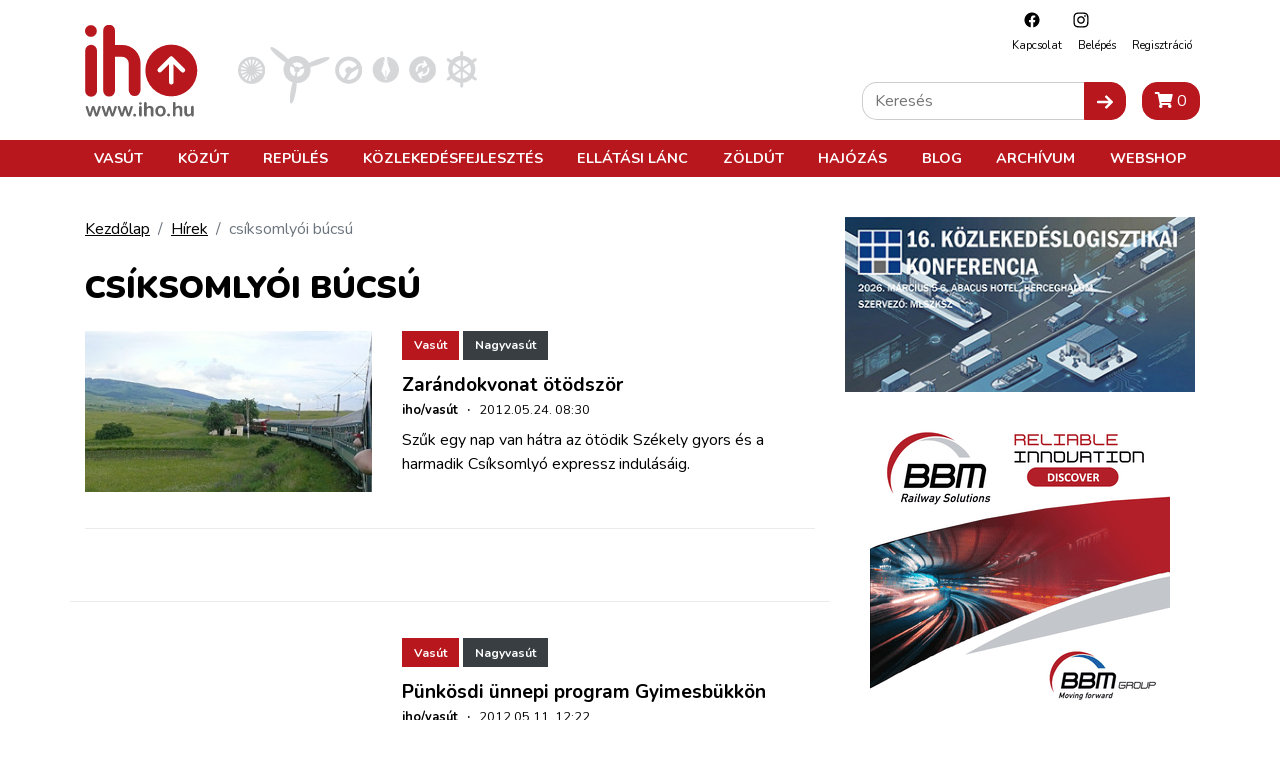

--- FILE ---
content_type: text/html; charset=utf-8
request_url: https://www.google.com/recaptcha/api2/aframe
body_size: 266
content:
<!DOCTYPE HTML><html><head><meta http-equiv="content-type" content="text/html; charset=UTF-8"></head><body><script nonce="-WM5tWMOEiK7VLSGicyOlg">/** Anti-fraud and anti-abuse applications only. See google.com/recaptcha */ try{var clients={'sodar':'https://pagead2.googlesyndication.com/pagead/sodar?'};window.addEventListener("message",function(a){try{if(a.source===window.parent){var b=JSON.parse(a.data);var c=clients[b['id']];if(c){var d=document.createElement('img');d.src=c+b['params']+'&rc='+(localStorage.getItem("rc::a")?sessionStorage.getItem("rc::b"):"");window.document.body.appendChild(d);sessionStorage.setItem("rc::e",parseInt(sessionStorage.getItem("rc::e")||0)+1);localStorage.setItem("rc::h",'1770076650440');}}}catch(b){}});window.parent.postMessage("_grecaptcha_ready", "*");}catch(b){}</script></body></html>